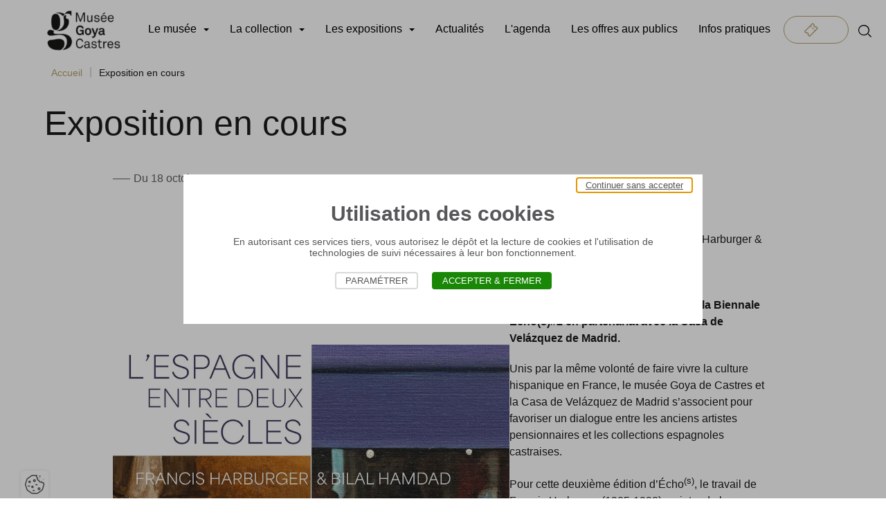

--- FILE ---
content_type: text/html; charset=UTF-8
request_url: https://www.museegoya.fr/fr/les-expositions/exposition-en-cours
body_size: 23433
content:
<!DOCTYPE html>
<html lang="fr" class="viewer-element">
<head><meta charset="UTF-8"><title>    Exposition en cours</title><meta name="description" content="    "><link rel="alternate" href="https://www.museegoya.fr/fr/les-expositions/exposition-en-cours" hreflang="fr"><meta name="robots" content="index, follow"><meta property="og:type" content="website"><meta property="og:url" content=" https://www.museegoya.fr/fr/les-expositions/exposition-en-cours"><meta property="og:title" content="Exposition en cours"><meta property="og:image" content="/files/logo_46c33187c678aaac523b31fcc93b3010.webp"><link rel="preload" href="/design/theme.css" as="style"><link rel="preload" href="/assets/goya/stylesheets/app.css?asset_version=1629912988" as="style"><meta name="viewport" content="width=device-width, initial-scale=1"><link rel="icon" type="image/png" href="/files/favicon-goya_3f372d2ccce8cbbc2db5d497be2c0c6f.webp"><link href="/assets/goya/stylesheets/app.css?asset_version=1629912988" rel="stylesheet" media="all"><link href="/design/theme.css" rel="stylesheet" media="all"><script src="/assets/goya/libs/aw-thirds.js?asset_version=1629912988"></script><script>
AwCookie.initialize({
    mode: "forced-choice",
    linkToDetails: '',
    dp: true,
        i18n: {
        
                                        
            },
    services: {
                        addthis: {
                            id: "ra-64230de3c9552ab7"
                },
                        google_analytics_4: {
                            id: "G-0Q5BTY27LL"
                },
                        youtube: true,
                    }
});
</script><meta name="google-site-verification" content="B8kRKCVj9hHN7P2K-T9NnAM367hCuo94KWk_OEl_OHY" /></head><body class="         "><a href="#role-main" class="sr-only sr-focusable speed-access">Accèder directement au contenu</a><div class="wrapper wrapper-front goya"><div class="menu-header"><header class="header-new header-new--classic header-new-is-break-1024 header-new--top-align-links-right header-new--burger-size-full header-new--burger-scroll-fixed header-new--burger-align-left header-new--burger-align-logo-left header-new--burger-align-links-left header-new--classic-scroll-fixed header-new--classic-line-one header-new--classic-align-logo-left header-new--classic-align-menu-right" data-component-header data-type-of-header="classic" data-header-burger="1024" role="banner" id="role-banner"><div class="header-main"><div class="header-main-wrapper"><button class="header-main-burger" data-header-burger type="button"><span class="sr-only">Ouvrir le menu</span><span class="header-main-burger-inner"><i></i><i></i><i></i><i></i></span></button><div class="header-main-logo"><a class="header-main-logo-container" href="/fr/"><img loading="lazy" class="header-main-logo-image header-main-logo-image--classic" src="/files/logo_46c33187c678aaac523b31fcc93b3010.webp" alt="Retour à l&#039;accueil du site: Musée Goya"></a></div><div class="header-main-nav" data-header-container><div class="header-main-nav-scroll" data-header-scroll><nav class="header-main-nav-wrapper" role="navigation" id="role-navigation"><ul class="header-main-nav-list"><li data-header-menu
            class="header-main-nav-element
            "><button type="button" aria-expanded="false" class="header-main-nav-link  "
                     data-header-hassubmenu >
                    Le musée
                </button><ul data-header-submenu><li class="header-main-nav-element" data-header-menu data-header-noevents><a href="/fr/le-palais-episcopal"
                                                                        class="header-main-nav-link  "
                                    target="_self" >
                                        Le palais épiscopal
                                </a></li><li class="header-main-nav-element" data-header-menu data-header-noevents><a href="/fr/le-musee-d-art-hispanique"
                                                                        class="header-main-nav-link  "
                                    target="_self" >
                                        Le musée d&#039;art hispanique
                                </a></li></ul></li><li data-header-menu
            class="header-main-nav-element
            "><button type="button" aria-expanded="false" class="header-main-nav-link  "
                     data-header-hassubmenu >
                    La collection
                </button><ul data-header-submenu><li class="header-main-nav-element" data-header-menu data-header-noevents><a href="/fr/les-collections/decouvrir-les-collections"
                                                                        class="header-main-nav-link  "
                                    target="_self" >
                                        Les principaux fonds et collections
                                </a></li><li class="header-main-nav-element" data-header-menu data-header-noevents><a href="/fr/search?p=1"
                                                                        class="header-main-nav-link  "
                                    target="_self" >
                                        La collection en ligne
                                </a></li><li class="header-main-nav-element" data-header-menu data-header-noevents><a href="/fr/les-m-n-r-du-musee-goya"
                                                                        class="header-main-nav-link  "
                                    target="_self" >
                                        Les M.N.R. du musée Goya
                                </a></li></ul></li><li data-header-menu
            class="header-main-nav-element
             active"><button type="button" aria-expanded="false" class="header-main-nav-link  "
                     data-header-hassubmenu >
                    Les expositions
                </button><ul data-header-submenu><li class="header-main-nav-element" data-header-menu data-header-noevents><a href="/fr/les-expositions/exposition-en-cours"
                                     aria-current="true"                                    class="header-main-nav-link   active"
                                    target="_self" >
                                        Exposition en cours
                                </a></li><li class="header-main-nav-element" data-header-menu data-header-noevents><a href="/fr/expositions-archivees"
                                                                        class="header-main-nav-link  "
                                    target="_self" >
                                        Expositions archivées
                                </a></li></ul></li><li data-header-menu
            class="header-main-nav-element
            "><a href="/fr/actualites"
                                        class="header-main-nav-link  "
                    target="_self" >
                        Actualités
                </a></li><li data-header-menu
            class="header-main-nav-element
            "><a href="/fr/l-agenda"
                                        class="header-main-nav-link  "
                    target="_self" >
                        L&#039;agenda
                </a></li><li data-header-menu
            class="header-main-nav-element
            "><a href="/fr/les-offres-aux-publics"
                                        class="header-main-nav-link  "
                    target="_self" >
                        Les offres aux publics
                </a></li><li data-header-menu
            class="header-main-nav-element
            "><a href="/fr/infos-pratiques"
                                        class="header-main-nav-link  "
                    target="_self" >
                        Infos pratiques
                </a></li><li data-header-menu
            class="header-main-nav-element
            "><a href="https://musee-goya.tickeasy.com/"
                                        class="header-main-nav-link button-ticket "
                    target="_blank" rel="noopener noreferrer">
                        Billets
                </a></li></ul><div class="header-new-extra"><a class="header-new-extra-link header-new-extra-link--search" href="/fr/search"><i class="ico ico-search" aria-hidden="true"></i><span class="header-new-extra-label">Rechercher dans la collection</span></a><a class="header-new-extra-link header-new-extra-link--cart" target="_blank" rel="noopener noreferrer" href="/fr/cart"><i class="ico ico-cart" aria-hidden="true"></i><span class="header-new-extra-label">Panier</span><span class="header-new-extra-quantity" data-cart-quantity></span></a></div><div class="header-new-lang"><label class="header-new-lang-label" title="Langues - Français actif - La sélection d’une option recharge la page" for="select-lang"><img loading="lazy" aria-hidden="true" src="/bundles/simpledotcms/compiled/images/fr.svg" alt=""><select class="header-new-lang-select" data-header-lang id="select-lang"><option value="/en/">EN</option><option value="/es/">ES</option><option value="/fr/les-expositions/exposition-en-cours" selected>FR</option></select></label></div></nav></div></div></div></div></header></div><main class="container-fluid page-content-cms" id="role-main" role="main"><div class="container"><div class="row"><div class="col-xs-12"><ol class="breadcrumb"><li class="breadcrumb-element"><a href="/fr/" class="breadcrumb-link">Accueil</a></li><li class="breadcrumb-element"><p class="breadcrumb-link">Exposition en cours</p></li></ol></div></div></div><div class="mega-row cms-row "
                style="background-repeat:no-repeat;background-position:center;"                                        ><div class="container"
                    
            ><div class="row"><div class="col col-sm-12"><div class="text-element
          noresize"
                                    ></div><div class="text-element
          noresize"
                                    ><h1 class="title-lvl-1">Exposition en cours</h1></div></div></div></div></div><div class="mega-row cms-row "
                style="background-repeat:no-repeat;background-position:center;"                                        ><div class="container"
                    
            ><div class="row"><div class="col col-sm-1"></div><div class="col col-sm-10"><div class="text-element
          noresize"
                                    ><p class="title-lvl-5">Du 18 octobre 2025 au 8 mars 2026</p><p></p></div></div><div class="col col-sm-1"></div></div></div></div><div class="mega-row cms-row "
                style="background-repeat:no-repeat;background-position:center;"                                        ><div class="container"
                    
            ><div class="row"><div class="col col-sm-1"></div><div class="col col-sm-10"><div class="content-image        noresize"
                              ><div class="content-image-wrapper"><div class="content-image-media"><div class="content-image-image" ><img loading="lazy" aria-hidden="true" src="/files/resize/inside/1000-auto-l-espagne-entre-deux-siecles-affiche-v2_9dfcc2af5eb2b1c2a2d9ccab1275fe65.webp" alt="Musée Goya - l&#039;Espagne entre deux siècles"></div></div><div class="content-image-container"><div class="content-image-content wysiwyg"><p class="article-subtitle">Du 18 octobre 2025 au 8 mars 2026</p><p class="article-subtitle"></p><p class="article-subtitle">L'Espagne entre deux si&egrave;cles : Francis Harburger &amp; Bilal Hamdad <br />ECHO<sup>(s)</sup>#2&nbsp;</p><div class="article-content wysiwyg"><p><strong>Exposition r&eacute;alis&eacute;e dans le cadre de la Biennale Echo(s)#2 en partenariat avec la Casa de Vel&aacute;zquez de Madrid.</strong></p><p>Unis par la m&ecirc;me volont&eacute; de faire vivre la culture hispanique en France, le mus&eacute;e Goya de Castres et la Casa de Vel&aacute;zquez de Madrid s&rsquo;associent pour favoriser un dialogue entre les anciens artistes pensionnaires et les collections espagnoles castraises.</p><p>Pour cette deuxi&egrave;me &eacute;dition d&rsquo;&Eacute;cho<sup>(s)</sup>, le travail de Francis Harburger (1905-1998), peintre de la premi&egrave;re promotion d&rsquo;artistes de 1928 et celui de Bilal Hamdad (1987), peintre r&eacute;sident &agrave; Madrid en 2023-2024 sont r&eacute;unis pour exprimer deux visions de l&rsquo;Espagne.</p><p>S&eacute;par&eacute;es par un si&egrave;cle d&rsquo;histoire mais pr&eacute;sent&eacute;es ensemble, leurs peintures sont le t&eacute;moignage de l&rsquo;influence des grands ma&icirc;tres espagnols et de la culture hispanique d&eacute;couverte durant leur s&eacute;jour &agrave; Madrid.</p><p><em>Sous le commissariat de Jo&euml;lle Arches, directrice du mus&eacute;e Goya et de Claude Bussac</em><em>, directrice des &eacute;tudes artistiques de l&rsquo;Acad&eacute;mie de France &agrave; Madrid.</em></p><p></p><p><a href="https://www.youtube.com/watch?v=vYWBct8UwFg" target="_blank" rel="noopener" class="button-flat">La vid&eacute;o de pr&eacute;sentation de l'exposition</a></p><p><a href="/files/podcast-aa-echos_4faf7efe31fcf1d065bb79372a7f886b.mp3" target="_blank" rel="noopener" class="button-flat">Le podcast&nbsp;</a></p><p><a href="/files/dossier-de-presse_5b8d8c00c87a85eeaff9b13100eac487.pdf" target="_blank" rel="noopener" class="button-flat">+ T&eacute;l&eacute;charger le dossier de presse</a></p></div><div class="article-content wysiwyg"><p><a href="/files/livret-jeux-harburger-hamdad-bd-1_424fd6597a194398c1378df0520d5bdc.pdf" target="_blank" rel="noopener" class="button-flat">+ T&eacute;l&eacute;charger le livret-jeux</a></p></div></div></div></div></div></div><div class="col col-sm-1"></div></div></div></div><div class="mega-row cms-row "
                style="background-repeat:no-repeat;background-position:center;"                                        ><div class="container"
                    
            ><div class="row"><div class="col col-sm-12"></div></div></div></div><div class="mega-row cms-row "
                style="background-repeat:no-repeat;background-position:center;"                                        ><div class="container"
                    
            ><div class="row"><div class="col col-sm-12"><div class="timeline   noresize"
      ><div class="timeline-wrapper"><ul class="timeline-list"><li class="timeline-element"><div class="timeline-element-container"><p class="timeline-element-date"><span class="timeline-element-date-string">
                    SAM.
                  </span><span class="timeline-element-date-number">
                    31
                  </span><span class="timeline-element-date-month">
                    JANV.
                  </span><span class="timeline-element-date-hour">
                    11h
                  </span></p><div class="timeline-element-content"><p class="title-lvl-5 timeline-element-category">Visite commentée</p><p class="timeline-element-title">Visite de l&#039;exposition &quot;L&#039;Espagne entre deux siècles : Francis Harburger et Bilal Hamdad&quot;</p></div></div></li><li class="timeline-element"><div class="timeline-element-container"><p class="timeline-element-date"><span class="timeline-element-date-string">
                    DIM.
                  </span><span class="timeline-element-date-number">
                    1
                  </span><span class="timeline-element-date-month">
                    FÉVR.
                  </span><span class="timeline-element-date-hour">
                    11h
                  </span></p><div class="timeline-element-content"><p class="title-lvl-5 timeline-element-category">Visite commentée</p><p class="timeline-element-title">Visite de l&#039;exposition &quot;L&#039;Espagne entre deux siècles : Francis Harburger et Bilal Hamdad&quot;</p></div></div></li><div class="pagination timeline-pagination"><div class="pagination"><span class="current">1</span><span class="page"><a href="/fr/les-expositions/exposition-en-cours?page-2276252=2">2</a></span><span class="page"><a href="/fr/les-expositions/exposition-en-cours?page-2276252=3">3</a></span><span class="page"><a href="/fr/les-expositions/exposition-en-cours?page-2276252=4">4</a></span><span class="page"><a href="/fr/les-expositions/exposition-en-cours?page-2276252=5">5</a></span><span class="next"><a rel="next" href="/fr/les-expositions/exposition-en-cours?page-2276252=2">&gt;</a></span><span class="last"><a href="/fr/les-expositions/exposition-en-cours?page-2276252=9">&gt;&gt;</a></span></div></div></ul></div></div></div></div></div></div></main><div class="menu-footer"><div class="socials"><ul class="socials-list"></ul></div><div class="footer-global"><div class="above-footer"><div class="above-footer-wrapper"><div class="above-footer-container"><p class="title-lvl-3 above-footer-title">Informations pratiques</p></div><div class="above-footer-container"><p class="above-footer-subtitle">Nous situer</p><div class="above-footer-content"><p>Hôtel de Ville<br>81100 CASTRES</p><p>Mail : goya@ville-castres.fr<br>Tel : 05 63 71 59 30</p></div></div><div class="above-footer-container"><p class="above-footer-subtitle">Nos horaires</p><div class="above-footer-content"><p>De septembre à juin et hors vacances scolaires (zone C)<br>Du mardi au dimanche de 10h à 18h</p><p>Juillet-août et vacances scolaires (zone C)<br>Tous les jours de 10h à 18h</p><p><a class="above-footer-link" href="/fr/infos-pratiques">Plus d’informations</a></p></div></div></div></div><footer class="footer"><div class="footer-wrapper"><div class="footer-container"><ul class="footer-menu"><li data-header-menu
            class="footer-menu-element
            "><button type="button" aria-expanded="false" class="footer-menu-link  "
                     data-header-hassubmenu >
                    Le musée
                </button><ul data-header-submenu><li class="footer-menu-element" data-header-menu data-header-noevents><a href="/fr/le-musee/l-equipe"
                                                                        class="footer-menu-link  "
                                    target="_self" >
                                        L&#039;équipe
                                </a></li><li class="footer-menu-element" data-header-menu data-header-noevents><a href="/fr/contact"
                                                                        class="footer-menu-link  "
                                    target="_self" >
                                        Contact
                                </a></li><li class="footer-menu-element" data-header-menu data-header-noevents><a href="https://www.tourisme-castresmazamet.com/fr/accueil/"
                                                                        class="footer-menu-link  "
                                    target="_blank" rel="noopener noreferrer">
                                        Office de Tourisme de Castres
                                </a></li><li class="footer-menu-element" data-header-menu data-header-noevents><a href="https://www.ville-castres.fr/fr/"
                                                                        class="footer-menu-link  "
                                    target="_blank" rel="noopener noreferrer">
                                        Ville de Castres
                                </a></li><li class="footer-menu-element" data-header-menu data-header-noevents><a href="/fr/le-musee/mentions-legales"
                                                                        class="footer-menu-link  "
                                    target="_self" >
                                        Mentions légales
                                </a></li></ul></li><li data-header-menu
            class="footer-menu-element
            "><button type="button" aria-expanded="false" class="footer-menu-link  "
                     data-header-hassubmenu >
                    Réseaux Sociaux
                </button><ul data-header-submenu><li class="footer-menu-element" data-header-menu data-header-noevents><a href="https://www.facebook.com/people/Mus%C3%A9e-Goya-Castres/100085833409057"
                                                                        class="footer-menu-link  "
                                    target="_blank" rel="noopener noreferrer">
                                        Facebook
                                </a></li><li class="footer-menu-element" data-header-menu data-header-noevents><a href="https://www.instagram.com/musee_goya_castres/"
                                                                        class="footer-menu-link  "
                                    target="_blank" rel="noopener noreferrer">
                                        Instagram
                                </a></li><li class="footer-menu-element" data-header-menu data-header-noevents><a href="https://www.youtube.com/@villedecastres2996"
                                                                        class="footer-menu-link  "
                                    target="_blank" rel="noopener noreferrer">
                                        Youtube
                                </a></li></ul></li></ul></div><div class="footer-newsletter" data-mods="newsletter"><p class="footer-newsletter-title">Newsletter</p><form class="footer-newsletter-wrapper std-form" data-newsletter-form action="/fr/newsletter/subscribe"><p class="footer-newsletter-txt">Inscrivez-vous pour recevoir toutes l’actualité du musée</p><div class="form-display-input is-placeholder"><div class="form-group"><div class="footer-newsletter-group"><input type="email" id="footer-newsletter-input" name="email" required="required" class="form-control" placeholder="Votre adresse mail"><button type="submit" class="form-button / btn btn-primary">Valider</button></div><p class="footer-newsletter-condition"><input class="form-control" id="footer-newsletter-input-conditions" type="checkbox" required="required" data-newsletter-condition><label for="footer-newsletter-input-conditions">J’accepte les conditions générales</label></p></div></div><p class="footer-newsletter-error" data-newsletter-error></p><p class="footer-newsletter-message" data-newsletter-success></p></form><ul class="footer-social-elements"></ul></div><div class="footer-logo-container"><div class="footer-logo"><a class="footer-logo-wrapper" href="https://www.ville-castres.fr/fr/" target="_blank"><img loading="lazy" src="/files/resize/inside/300-auto-logo-castres_60163c6b02239248c54aaf5248868c22.webp" alt="Retour à la page d&#039;accueil"></a><img loading="lazy" aria-hidden="true" src="/assets/goya/images/region-occitanie.jpg" alt=""></div></div></div><p class="footer-text">Le site internet du musée Goya a été réalisé grâce à l’aide financière de la DRAC Occitanie, dans le cadre du programme de diffusion et de numérisation des collections.</p></footer></div></div></div><script src="/bundles/fosjsrouting/js/router.js?asset_version=1629912988"></script><script src="/fr/js/routing.json?callback=fos.Router.setData&amp;asset_version=1629912988"></script><script src="/bundles/bazingajstranslation/js/translator.min.js?asset_version=1629912988"></script><script src="/translations?asset_version=1629912988&amp;locales=fr"></script><script></script><script src="/assets/goya/javascripts/app.js?asset_version=1629912988"></script></body></html>

--- FILE ---
content_type: text/css; charset=UTF-8
request_url: https://www.museegoya.fr/design/theme.css
body_size: 19453
content:

                                                                                                                                                                                                                @import url('https://fonts.googleapis.com/css?family=Jost:800&display=swap');
                                                                                
.viewer-element select,
.viewer-element a,
.viewer-element .element-map .element-map-list-link {
    color: #b7a26d;
}
.viewer-element a:hover,
.viewer-element a:focus-visible,
.viewer-element .element-map .element-map-list-link:hover,
.viewer-element .element-map .element-map-list-link:focus-visible {
    color: #1c1c1c;
}
.viewer-element .cart.is-loading .cart-container::after,
.viewer-element .s-wrapper.is-loading::after { border-top-color: #b7a26d !important; }
.viewer-element .color-accent { color: #b7a26d !important; }
.viewer-element .notice-item .notice-item-image-empty svg,
.viewer-element .notice-page .notice-image-empty svg,
.viewer-element .most-view-image-empty svg,
.viewer-element .s-autocomplete-image-empty svg { fill: #b7a26d !important; }
.viewer-element .color-accent-border { border-color: #b7a26d !important; }
.viewer-element .color-accent-background,
.viewer-element .rgpd-discard,
.viewer-element .carousel-element .swiper-pagination-bullet-active,
.viewer-element .pagination .current,
.viewer-element .button-flat.is-active,
.viewer-element .button-flat.active { background-color: #b7a26d !important; }
.viewer-element .notice-page .notice-carousel-button.is-active { box-shadow: 0 0.0625rem 0.1875rem rgb(0 0 0 / 8%), 0 0 0 0.125rem #b7a26d; }

.viewer-element .color-second { color: #b7a26d; }
.viewer-element .color-second-border { border-color: #b7a26d; }
.viewer-element .color-second-background { background-color: #b7a26d; }
.viewer-element .article .article-header-wrapper::before { background-color: #b7a26d; }
.viewer-element .cart-item.is-active,
.viewer-element .cart-item:hover,
.viewer-element .notice-item .notice-item-wrapper::after {
    box-shadow: 0 0 0 4px #b7a26d;
}

.viewer-element .notice-page .notice-viewer::before,
.viewer-element .color-image-background {
    background-color: #c9c9c9;
}
/* ------------------------
// TYPOGRAPHY
------------------------ */
.viewer-content .viewer-element,
.viewer-element body,
.viewer-element input,
.viewer-element textarea,
.viewer-element select,
.viewer-element .v-application {
     font-size: 16px;                    font-family: 'Arial';
 }
.viewer-element body,
.viewer-element .theme--light.v-application {
    color: #1c1c1c;
}
.viewer-element .color-second { color: #8B8B8B; }

.viewer-element .wysiwyg .title-lvl-1,
.viewer-element .text-element .title-lvl-1,
.viewer-element .title-lvl-1 {
            color: #1c1c1c;                     font-family: 'Arial';
         font-size: 31px;
    }
@media (min-width: 768px) {
    .viewer-element .wysiwyg .title-lvl-1,
    .viewer-element .text-element .title-lvl-1,
    .viewer-element .title-lvl-1 {
                font-size: 41px;
            }
}
@media (min-width: 1024px) {
    .viewer-element .wysiwyg .title-lvl-1,
    .viewer-element .text-element .title-lvl-1,
    .viewer-element .title-lvl-1 {
                font-size: 46px;
            }
}
@media (min-width: 1200px) {
    .viewer-element .wysiwyg .title-lvl-1,
    .viewer-element .text-element .title-lvl-1,
    .viewer-element .title-lvl-1 {
        font-size: 50px;    }
}
.viewer-element .wysiwyg .title-lvl-2,
.viewer-element .text-element .title-lvl-2,
.viewer-element .title-lvl-2 {
            color: #1c1c1c;                     font-family: 'Arial';
         font-size: 23px;
    }
@media (min-width: 768px) {
    .viewer-element .wysiwyg .title-lvl-2,
    .viewer-element .text-element .title-lvl-2,
    .viewer-element .title-lvl-2 {
                font-size: 28px;
            }
}
@media (min-width: 1024px) {
    .viewer-element .wysiwyg .title-lvl-2,
    .viewer-element .text-element .title-lvl-2,
    .viewer-element .title-lvl-2 {
                font-size: 31px;
            }
}
@media (min-width: 1200px) {
    .viewer-element .wysiwyg .title-lvl-2,
    .viewer-element .text-element .title-lvl-2,
    .viewer-element .title-lvl-2 {
        font-size: 32px;    }
}
.viewer-element .wysiwyg .title-lvl-3,
.viewer-element .text-element .title-lvl-3,
.viewer-element .title-lvl-3 {
            color: #1c1c1c;                     font-family: 'Arial';
         font-size: 20px;
    }
@media (min-width: 768px) {
    .viewer-element .wysiwyg .title-lvl-3,
    .viewer-element .text-element .title-lvl-3,
    .viewer-element .title-lvl-3 {
                font-size: 23px;
            }
}
@media (min-width: 1024px) {
    .viewer-element .wysiwyg .title-lvl-3,
    .viewer-element .text-element .title-lvl-3,
    .viewer-element .title-lvl-3 {
                font-size: 24px;
            }
}
@media (min-width: 1200px) {
    .viewer-element .wysiwyg .title-lvl-3,
    .viewer-element .text-element .title-lvl-3,
    .viewer-element .title-lvl-3 {
        font-size: 24px;    }
}
.viewer-element .wysiwyg .title-lvl-4,
.viewer-element .text-element .title-lvl-4,
.viewer-element .title-lvl-4 {
        text-transform: uppercase;     color: #1c1c1c;                                                 font-weight: 800;        font-family: 'Jost';
         font-size: 19px;
    }
@media (min-width: 768px) {
    .viewer-element .wysiwyg .title-lvl-4,
    .viewer-element .text-element .title-lvl-4,
    .viewer-element .title-lvl-4 {
                font-size: 20px;
            }
}
@media (min-width: 1024px) {
    .viewer-element .wysiwyg .title-lvl-4,
    .viewer-element .text-element .title-lvl-4,
    .viewer-element .title-lvl-4 {
                font-size: 21px;
            }
}
@media (min-width: 1200px) {
    .viewer-element .wysiwyg .title-lvl-4,
    .viewer-element .text-element .title-lvl-4,
    .viewer-element .title-lvl-4 {
        font-size: 20px;    }
}
.viewer-element .wysiwyg .title-lvl-5,
.viewer-element .text-element .title-lvl-5,
.viewer-element .title-lvl-5 {
            color: #1c1c1c;                     font-family: 'Arial';
         font-size: 17px;
    }
@media (min-width: 768px) {
    .viewer-element .wysiwyg .title-lvl-5,
    .viewer-element .text-element .title-lvl-5,
    .viewer-element .title-lvl-5 {
                font-size: 17px;
            }
}
@media (min-width: 1024px) {
    .viewer-element .wysiwyg .title-lvl-5,
    .viewer-element .text-element .title-lvl-5,
    .viewer-element .title-lvl-5 {
                font-size: 17px;
            }
}
@media (min-width: 1200px) {
    .viewer-element .wysiwyg .title-lvl-5,
    .viewer-element .text-element .title-lvl-5,
    .viewer-element .title-lvl-5 {
        font-size: 16px;    }
}

/* ------------------------
// FORMULAIRES
------------------------ */
    /* ------------------------
    // checkbox - radio
    ------------------------ */
    .viewer-element input[type=radio],
    .viewer-element input[type=checkbox] {
        border-color: #b7a26d;
    }
    .viewer-element [type=checkbox]:focus-visible,
    .viewer-element [type=radio]:focus-visible {
        // box-shadow: 0 0 0 2px #b7a26d;
    }
    .viewer-element input[type=radio]::before,
    .viewer-element input[type=checkbox]::before {
        color: #b7a26d;
    }

/* ------------------------
// BUTTONS
------------------------ */
.viewer-element #aw-cookie #aw-cookie-disclamer .aw-cookie-button-allow,
.viewer-element #aw-cookie #aw-cookie-forced-all-allow,
.viewer-element .video-element .video-play-button,
.viewer-element .carousel-element .carousel-element-button,
.viewer-element .form-button,
.viewer-element .v-application .primary,
.viewer-element .button-flat {
                    font-family: 'Arial';
     font-size: 16px;    color: #1c1c1c;    background-color: #b7a26d;    border-color: currentColor;
}
.viewer-element #aw-cookie #aw-cookie-disclamer .aw-cookie-button-allow:hover,
.viewer-element #aw-cookie #aw-cookie-disclamer .aw-cookie-button-allow:focus-visible,
.viewer-element .carousel-element .carousel-element-button:hover,
.viewer-element .carousel-element .carousel-element-button:focus-visible,
.viewer-element .video-element .video-play-button:hover,
.viewer-element .video-element .video-play-button:focus-visible,
.viewer-element .form-button:hover,
.viewer-element .form-button:focus-visible,
.viewer-element .button-flat:hover,
.viewer-element .button-flat:focus-visible {
    color: #b7a26d;    background-color: #1c1c1c;    border-color: #1c1c1c;}

.viewer-element .at-resp-share-element .at-share-btn .at-icon-wrapper svg {
    fill: #b7a26d !important;}
.viewer-element .at-resp-share-element .at-share-btn:hover .at-icon-wrapper svg,
.viewer-element .at-resp-share-element .at-share-btn:focus-visible .at-icon-wrapper svg {
    fill: #1c1c1c !important;}

.viewer-element .button-light {
                    font-family: 'Arial';
     font-size: 16px;    color: #b7a26d;    background-color: #1c1c1c;    border-color: #1c1c1c;}
.viewer-element .button-light:hover,
.viewer-element .button-light:focus-visible {
    color: #1c1c1c;    background-color: #b7a26d;    border-color: #b7a26d;}
.viewer-element .button-light.is-active,
.viewer-element .button-light.active {
    background-color: #b7a26d !important;
    border-color: #b7a26d !important;
    color: white !important;
}
.viewer-element .button-back,
.viewer-element .button-link-color,
.viewer-element .button-link {
                    font-family: 'Arial';
     font-size: 16px;    color: #b7a26d;}
.viewer-element .button-link {
    color: #1c1c1c;}
.viewer-element .button-link::after {
    color: #b7a26d;}

.viewer-element .button-back:hover,
.viewer-element .button-back:focus-visible,
.viewer-element .button-link-color:hover,
.viewer-element .button-link-color:focus-visible,
.viewer-element .button-link:hover,
.viewer-element .button-link:focus-visible {
    color: #1c1c1c;}

.viewer-element .button-link:hover,
.viewer-element .button-link:focus-visible {
    color: #b7a26d;}

/* ------------------------
// CMS
------------------------ */
    /* Element EDM */
    .viewer-element .edm-documents .edm-documents-element-date,
    .viewer-element .edm-documents .edm-documents-element-subtitle {
        color: #1c1c1c
    }
    .viewer-element .edm-documents .edm-documents-element-image {
        background-color: #c9c9c9;
    }
    .viewer-element .edm-documents .edm-documents-element-link,
    .viewer-element .edm-documents .edm-documents-element-image {
        border-color: #b7a26d
    }

/* ------------------------
// CALENDRIER
------------------------ */
.viewer-element .calendar .calendar-event-category {
    background-color: #b7a26d;
}
.viewer-element .calendar-element:not(.calendar-element--small) .calendar .calendar-day.calendar-day--today {
    box-shadow: inset 0 0 0 1px #b7a26d;
}
.viewer-element .calendar-element.calendar-element--small .calendar .calendar-day.calendar-day--today {
    box-shadow: inset 0 0 0 2px #b7a26d;
}

/* ------------------------
// VUEJS
------------------------ */
    .viewer-element .v-application a,
    .viewer-element .v-application a:hover,
    .viewer-element .v-application a:focus-visible {
        color: #1c1c1c;
    }
    .viewer-element .v-application .accent--text {
        color: #b7a26d !important;
        caret-color: #b7a26d !important;
    }
    /* ------------------------
    // treeview
    ------------------------ */
    @media only screen and (max-width: 1023px) {
        .viewer-element .s-treeview {
            background-color: #b7a26d;
        }
    }
    .viewer-element .v-treeview.theme--light,
    .viewer-element .v-treeview.theme--light .v-icon {
        color: #1c1c1c;
    }
    /* ------------------------
    // pagination
    ------------------------ */
    .viewer-element .v-pagination .v-pagination__navigation,
    .viewer-element .v-pagination .v-pagination__item {
        color: #b7a26d !important;        background-color: #1c1c1c !important;        border-color: #1c1c1c !important;    }
    .viewer-element .v-pagination .v-pagination__navigation .v-icon,
    .viewer-element .v-pagination .v-pagination__item v-icon {
        color: #b7a26d !important;    }

    .viewer-element .v-pagination .v-pagination__navigation:hover,
    .viewer-element .v-pagination .v-pagination__navigation:focus-visible,
    .viewer-element .v-pagination .v-pagination__item:hover,
    .viewer-element .v-pagination .v-pagination__item:focus-visible {
        color: #1c1c1c !important;        background-color: #b7a26d !important;        border-color: #b7a26d !important;    }
    .viewer-element .v-pagination .v-pagination__navigation:hover .v-icon,
    .viewer-element .v-pagination .v-pagination__navigation:focus-visible .v-icon,
    .viewer-element .v-pagination .v-pagination__item:hover .v-icon,
    .viewer-element .v-pagination .v-pagination__item:focus-visible .v-icon {
        color: #1c1c1c !important;    }
    .viewer-element .v-pagination .v-pagination__item.v-pagination__item--active {
        color: white !important;
        background-color: #b7a26d !important;
        border-color: #b7a26d !important;
    }

/* ------------------------
// FOOTER
------------------------ */
.viewer-element .footer {
    background-color: #1c1c1c;}
.viewer-element .footer p,
.viewer-element .above-footer p,
.viewer-element .footer a {
    color: #8c8c8c;}
.viewer-element .footer a:hover,
.viewer-element .footer a:focus-visible {
    color: #ffffff;}


/* ------------------------
// NEW HEADER
// NEW HEADER - top header
------------------------ */
            .viewer-element .header-top-nav-element ul {
            background-color: #b7a26d;
        }
                .viewer-element .header-top {
            background-color: #b7a26d;
        }
        .viewer-element .header-top .header-top-nav-list > .header-top-nav-element > .header-new-extra-link,
        .viewer-element .header-top .header-top-nav-list > .header-top-nav-element > .header-top-nav-link {
            color: white;
        }
            .viewer-element .header-top .header-new-extra-link,
    .viewer-element .header-top .header-top-nav-link {
                    }
    .viewer-element .header-top .header-new-extra-link.active,
    .viewer-element .header-top .header-new-extra-link:focus-visible,
    .viewer-element .header-top .header-new-extra-link:hover,
    .viewer-element .header-top .header-top-nav-link.active,
    .viewer-element .header-top .header-top-nav-link:focus-visible,
    .viewer-element .header-top .header-top-nav-link:hover {
                    }
        
        /* ------------------------
// NEW HEADER - main header
------------------------ */
    @media only screen and (min-width: 768px) {
        .viewer-element .menu-header .header-new.header-new.header-new-is-break-768 .header-main-nav-element ul {
            background-color: #ffffff;
        }
    }
    @media only screen and (min-width: 1024px) {
        .viewer-element .menu-header .header-new.header-new.header-new-is-break-1024 .header-main-nav-element ul {
            background-color: #ffffff;
        }
    }
    @media only screen and (min-width: 1200px) {
        .viewer-element .menu-header .header-new.header-new.header-new-is-break-1200 .header-main-nav-element ul {
            background-color: #ffffff;
        }
    }
        @media only screen and (min-width: 768px) {
        .viewer-element .menu-header .header-new.header-new-is-break-768 .header-main,
        .viewer-element .menu-header .header-new.header-new-is-break-768 .header-main .header-main-nav {
            background-color: #ffffff;
        }
    }
    @media only screen and (min-width: 1024px) {
        .viewer-element .menu-header .header-new.header-new-is-break-1024 .header-main,
        .viewer-element .menu-header .header-new.header-new-is-break-1024 .header-main .header-main-nav {
            background-color: #ffffff;
        }
    }
    @media only screen and (min-width: 1200px) {
        .viewer-element .menu-header .header-new.header-new-is-break-1200 .header-main,
        .viewer-element .menu-header .header-new.header-new-is-break-1200 .header-main .header-main-nav {
            background-color: #ffffff;
        }
    }
    
        @media only screen and (min-width: 768px) {
        .viewer-element .is-scrolling .menu-header .header-new.header-new-is-break-768.header-new--classic-scroll-fixed .header-main,
        .viewer-element .is-scrolling .menu-header .header-new.header-new-is-break-768.header-new--classic-scroll-fixed .header-main .header-main-nav {
            background-color: #ffffff;
        }
    }
    @media only screen and (min-width: 1024px) {
        .viewer-element .is-scrolling .menu-header .header-new.header-new-is-break-1024.header-new--classic-scroll-fixed .header-main,
        .viewer-element .is-scrolling .menu-header .header-new.header-new-is-break-1024.header-new--classic-scroll-fixed .header-main .header-main-nav {
            background-color: #ffffff;
        }
    }
    @media only screen and (min-width: 1200px) {
        .viewer-element .is-scrolling .menu-header .header-new.header-new-is-break-1200.header-new--classic-scroll-fixed .header-main,
        .viewer-element .is-scrolling .menu-header .header-new.header-new-is-break-1200.header-new--classic-scroll-fixed .header-main .header-main-nav {
            background-color: #ffffff;
        }
    }
    
    
        .viewer-element .is-scrolling .menu-header .header-new.header-new--burger-scroll-fixed.header-new-is-break-full .header-main {
        background-color: #ffffff;
    }
    @media only screen and (max-width: 767px) {
        .viewer-element .is-scrolling .menu-header .header-newheader-new--burger-scroll-fixed.header-new-is-break-768 .header-main {
            background-color: #ffffff;
        }
    }
    @media only screen and (max-width: 1023px) {
        .viewer-element .is-scrolling .menu-header .header-new.header-new--burger-scroll-fixed.header-new-is-break-1024 .header-main {
            background-color: #ffffff;
        }
    }
    @media only screen and (max-width: 1199px) {
        .viewer-element .is-scrolling .menu-header .header-new.header-new--burger-scroll-fixed.header-new-is-break-1200 .header-main {
            background-color: #ffffff;
        }
    }
    
    
    .viewer-element .header-main .header-new-lang-select {
         color: #000000;    }
    .viewer-element .header-main .header-new-extra-link,
    .viewer-element .header-main .header-main-nav-link {
         color: #000000;            }
    .viewer-element .header-main .header-new-extra-link:focus-visible,
    .viewer-element .header-main .header-new-extra-link:hover,
    .viewer-element .header-main .header-new-extra-link.active,
    .viewer-element .header-main .header-main-nav-link:focus-visible,
    .viewer-element .header-main .header-main-nav-link:hover,
    .viewer-element .header-main .header-main-nav-link.active {
                    }
        .viewer-element .header-main [data-header-hassubmenu]::after {
        border-top-color: #000000;
    }
    .viewer-element .header-main [data-header-noevents] [data-header-hassubmenu]::after {
        border-left-color: #000000;
        border-top-color: transparent;
    }
            .viewer-element .header-main .header-main-burger i {
        background-color: #1c1c1c;
    }
                

.viewer-element .button-flat {
    background-color: initial;
}

